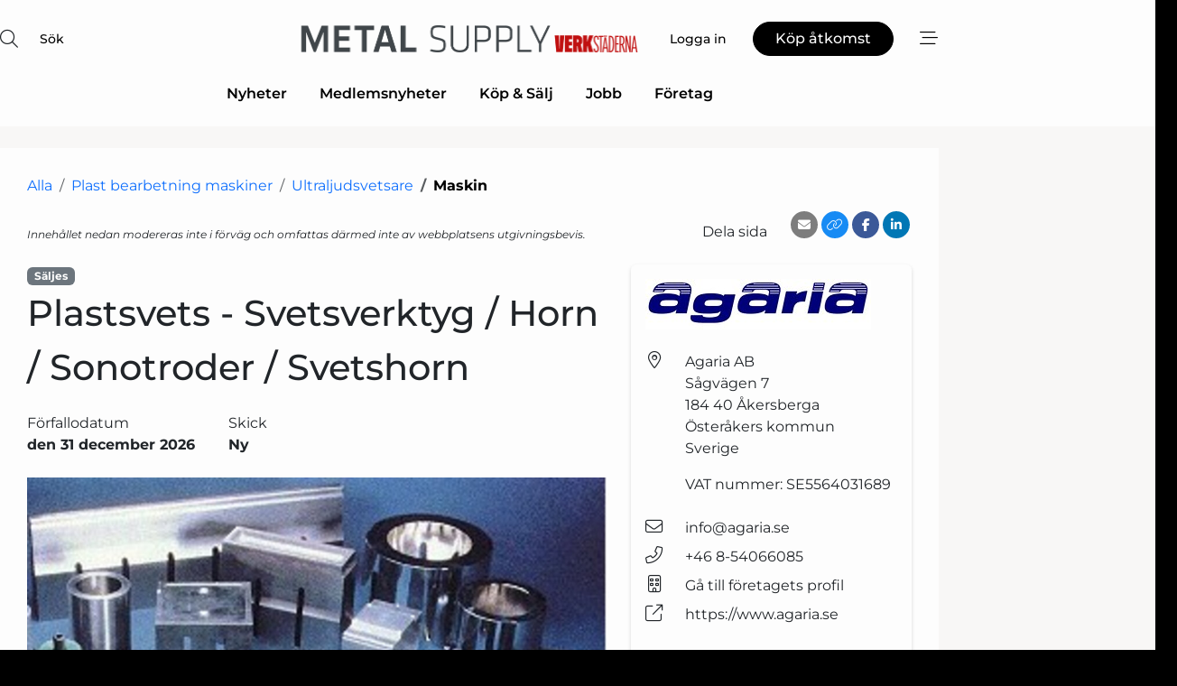

--- FILE ---
content_type: text/html; charset=utf-8
request_url: https://www.google.com/recaptcha/api2/anchor?ar=1&k=6LfYZQgTAAAAAGB8wOiuuG7WyX85mbCqNEyM5vM1&co=aHR0cHM6Ly93d3cubWV0YWwtc3VwcGx5LnNlOjQ0Mw..&hl=sv&v=PoyoqOPhxBO7pBk68S4YbpHZ&size=normal&anchor-ms=20000&execute-ms=30000&cb=whsw67tuju5f
body_size: 49441
content:
<!DOCTYPE HTML><html dir="ltr" lang="sv"><head><meta http-equiv="Content-Type" content="text/html; charset=UTF-8">
<meta http-equiv="X-UA-Compatible" content="IE=edge">
<title>reCAPTCHA</title>
<style type="text/css">
/* cyrillic-ext */
@font-face {
  font-family: 'Roboto';
  font-style: normal;
  font-weight: 400;
  font-stretch: 100%;
  src: url(//fonts.gstatic.com/s/roboto/v48/KFO7CnqEu92Fr1ME7kSn66aGLdTylUAMa3GUBHMdazTgWw.woff2) format('woff2');
  unicode-range: U+0460-052F, U+1C80-1C8A, U+20B4, U+2DE0-2DFF, U+A640-A69F, U+FE2E-FE2F;
}
/* cyrillic */
@font-face {
  font-family: 'Roboto';
  font-style: normal;
  font-weight: 400;
  font-stretch: 100%;
  src: url(//fonts.gstatic.com/s/roboto/v48/KFO7CnqEu92Fr1ME7kSn66aGLdTylUAMa3iUBHMdazTgWw.woff2) format('woff2');
  unicode-range: U+0301, U+0400-045F, U+0490-0491, U+04B0-04B1, U+2116;
}
/* greek-ext */
@font-face {
  font-family: 'Roboto';
  font-style: normal;
  font-weight: 400;
  font-stretch: 100%;
  src: url(//fonts.gstatic.com/s/roboto/v48/KFO7CnqEu92Fr1ME7kSn66aGLdTylUAMa3CUBHMdazTgWw.woff2) format('woff2');
  unicode-range: U+1F00-1FFF;
}
/* greek */
@font-face {
  font-family: 'Roboto';
  font-style: normal;
  font-weight: 400;
  font-stretch: 100%;
  src: url(//fonts.gstatic.com/s/roboto/v48/KFO7CnqEu92Fr1ME7kSn66aGLdTylUAMa3-UBHMdazTgWw.woff2) format('woff2');
  unicode-range: U+0370-0377, U+037A-037F, U+0384-038A, U+038C, U+038E-03A1, U+03A3-03FF;
}
/* math */
@font-face {
  font-family: 'Roboto';
  font-style: normal;
  font-weight: 400;
  font-stretch: 100%;
  src: url(//fonts.gstatic.com/s/roboto/v48/KFO7CnqEu92Fr1ME7kSn66aGLdTylUAMawCUBHMdazTgWw.woff2) format('woff2');
  unicode-range: U+0302-0303, U+0305, U+0307-0308, U+0310, U+0312, U+0315, U+031A, U+0326-0327, U+032C, U+032F-0330, U+0332-0333, U+0338, U+033A, U+0346, U+034D, U+0391-03A1, U+03A3-03A9, U+03B1-03C9, U+03D1, U+03D5-03D6, U+03F0-03F1, U+03F4-03F5, U+2016-2017, U+2034-2038, U+203C, U+2040, U+2043, U+2047, U+2050, U+2057, U+205F, U+2070-2071, U+2074-208E, U+2090-209C, U+20D0-20DC, U+20E1, U+20E5-20EF, U+2100-2112, U+2114-2115, U+2117-2121, U+2123-214F, U+2190, U+2192, U+2194-21AE, U+21B0-21E5, U+21F1-21F2, U+21F4-2211, U+2213-2214, U+2216-22FF, U+2308-230B, U+2310, U+2319, U+231C-2321, U+2336-237A, U+237C, U+2395, U+239B-23B7, U+23D0, U+23DC-23E1, U+2474-2475, U+25AF, U+25B3, U+25B7, U+25BD, U+25C1, U+25CA, U+25CC, U+25FB, U+266D-266F, U+27C0-27FF, U+2900-2AFF, U+2B0E-2B11, U+2B30-2B4C, U+2BFE, U+3030, U+FF5B, U+FF5D, U+1D400-1D7FF, U+1EE00-1EEFF;
}
/* symbols */
@font-face {
  font-family: 'Roboto';
  font-style: normal;
  font-weight: 400;
  font-stretch: 100%;
  src: url(//fonts.gstatic.com/s/roboto/v48/KFO7CnqEu92Fr1ME7kSn66aGLdTylUAMaxKUBHMdazTgWw.woff2) format('woff2');
  unicode-range: U+0001-000C, U+000E-001F, U+007F-009F, U+20DD-20E0, U+20E2-20E4, U+2150-218F, U+2190, U+2192, U+2194-2199, U+21AF, U+21E6-21F0, U+21F3, U+2218-2219, U+2299, U+22C4-22C6, U+2300-243F, U+2440-244A, U+2460-24FF, U+25A0-27BF, U+2800-28FF, U+2921-2922, U+2981, U+29BF, U+29EB, U+2B00-2BFF, U+4DC0-4DFF, U+FFF9-FFFB, U+10140-1018E, U+10190-1019C, U+101A0, U+101D0-101FD, U+102E0-102FB, U+10E60-10E7E, U+1D2C0-1D2D3, U+1D2E0-1D37F, U+1F000-1F0FF, U+1F100-1F1AD, U+1F1E6-1F1FF, U+1F30D-1F30F, U+1F315, U+1F31C, U+1F31E, U+1F320-1F32C, U+1F336, U+1F378, U+1F37D, U+1F382, U+1F393-1F39F, U+1F3A7-1F3A8, U+1F3AC-1F3AF, U+1F3C2, U+1F3C4-1F3C6, U+1F3CA-1F3CE, U+1F3D4-1F3E0, U+1F3ED, U+1F3F1-1F3F3, U+1F3F5-1F3F7, U+1F408, U+1F415, U+1F41F, U+1F426, U+1F43F, U+1F441-1F442, U+1F444, U+1F446-1F449, U+1F44C-1F44E, U+1F453, U+1F46A, U+1F47D, U+1F4A3, U+1F4B0, U+1F4B3, U+1F4B9, U+1F4BB, U+1F4BF, U+1F4C8-1F4CB, U+1F4D6, U+1F4DA, U+1F4DF, U+1F4E3-1F4E6, U+1F4EA-1F4ED, U+1F4F7, U+1F4F9-1F4FB, U+1F4FD-1F4FE, U+1F503, U+1F507-1F50B, U+1F50D, U+1F512-1F513, U+1F53E-1F54A, U+1F54F-1F5FA, U+1F610, U+1F650-1F67F, U+1F687, U+1F68D, U+1F691, U+1F694, U+1F698, U+1F6AD, U+1F6B2, U+1F6B9-1F6BA, U+1F6BC, U+1F6C6-1F6CF, U+1F6D3-1F6D7, U+1F6E0-1F6EA, U+1F6F0-1F6F3, U+1F6F7-1F6FC, U+1F700-1F7FF, U+1F800-1F80B, U+1F810-1F847, U+1F850-1F859, U+1F860-1F887, U+1F890-1F8AD, U+1F8B0-1F8BB, U+1F8C0-1F8C1, U+1F900-1F90B, U+1F93B, U+1F946, U+1F984, U+1F996, U+1F9E9, U+1FA00-1FA6F, U+1FA70-1FA7C, U+1FA80-1FA89, U+1FA8F-1FAC6, U+1FACE-1FADC, U+1FADF-1FAE9, U+1FAF0-1FAF8, U+1FB00-1FBFF;
}
/* vietnamese */
@font-face {
  font-family: 'Roboto';
  font-style: normal;
  font-weight: 400;
  font-stretch: 100%;
  src: url(//fonts.gstatic.com/s/roboto/v48/KFO7CnqEu92Fr1ME7kSn66aGLdTylUAMa3OUBHMdazTgWw.woff2) format('woff2');
  unicode-range: U+0102-0103, U+0110-0111, U+0128-0129, U+0168-0169, U+01A0-01A1, U+01AF-01B0, U+0300-0301, U+0303-0304, U+0308-0309, U+0323, U+0329, U+1EA0-1EF9, U+20AB;
}
/* latin-ext */
@font-face {
  font-family: 'Roboto';
  font-style: normal;
  font-weight: 400;
  font-stretch: 100%;
  src: url(//fonts.gstatic.com/s/roboto/v48/KFO7CnqEu92Fr1ME7kSn66aGLdTylUAMa3KUBHMdazTgWw.woff2) format('woff2');
  unicode-range: U+0100-02BA, U+02BD-02C5, U+02C7-02CC, U+02CE-02D7, U+02DD-02FF, U+0304, U+0308, U+0329, U+1D00-1DBF, U+1E00-1E9F, U+1EF2-1EFF, U+2020, U+20A0-20AB, U+20AD-20C0, U+2113, U+2C60-2C7F, U+A720-A7FF;
}
/* latin */
@font-face {
  font-family: 'Roboto';
  font-style: normal;
  font-weight: 400;
  font-stretch: 100%;
  src: url(//fonts.gstatic.com/s/roboto/v48/KFO7CnqEu92Fr1ME7kSn66aGLdTylUAMa3yUBHMdazQ.woff2) format('woff2');
  unicode-range: U+0000-00FF, U+0131, U+0152-0153, U+02BB-02BC, U+02C6, U+02DA, U+02DC, U+0304, U+0308, U+0329, U+2000-206F, U+20AC, U+2122, U+2191, U+2193, U+2212, U+2215, U+FEFF, U+FFFD;
}
/* cyrillic-ext */
@font-face {
  font-family: 'Roboto';
  font-style: normal;
  font-weight: 500;
  font-stretch: 100%;
  src: url(//fonts.gstatic.com/s/roboto/v48/KFO7CnqEu92Fr1ME7kSn66aGLdTylUAMa3GUBHMdazTgWw.woff2) format('woff2');
  unicode-range: U+0460-052F, U+1C80-1C8A, U+20B4, U+2DE0-2DFF, U+A640-A69F, U+FE2E-FE2F;
}
/* cyrillic */
@font-face {
  font-family: 'Roboto';
  font-style: normal;
  font-weight: 500;
  font-stretch: 100%;
  src: url(//fonts.gstatic.com/s/roboto/v48/KFO7CnqEu92Fr1ME7kSn66aGLdTylUAMa3iUBHMdazTgWw.woff2) format('woff2');
  unicode-range: U+0301, U+0400-045F, U+0490-0491, U+04B0-04B1, U+2116;
}
/* greek-ext */
@font-face {
  font-family: 'Roboto';
  font-style: normal;
  font-weight: 500;
  font-stretch: 100%;
  src: url(//fonts.gstatic.com/s/roboto/v48/KFO7CnqEu92Fr1ME7kSn66aGLdTylUAMa3CUBHMdazTgWw.woff2) format('woff2');
  unicode-range: U+1F00-1FFF;
}
/* greek */
@font-face {
  font-family: 'Roboto';
  font-style: normal;
  font-weight: 500;
  font-stretch: 100%;
  src: url(//fonts.gstatic.com/s/roboto/v48/KFO7CnqEu92Fr1ME7kSn66aGLdTylUAMa3-UBHMdazTgWw.woff2) format('woff2');
  unicode-range: U+0370-0377, U+037A-037F, U+0384-038A, U+038C, U+038E-03A1, U+03A3-03FF;
}
/* math */
@font-face {
  font-family: 'Roboto';
  font-style: normal;
  font-weight: 500;
  font-stretch: 100%;
  src: url(//fonts.gstatic.com/s/roboto/v48/KFO7CnqEu92Fr1ME7kSn66aGLdTylUAMawCUBHMdazTgWw.woff2) format('woff2');
  unicode-range: U+0302-0303, U+0305, U+0307-0308, U+0310, U+0312, U+0315, U+031A, U+0326-0327, U+032C, U+032F-0330, U+0332-0333, U+0338, U+033A, U+0346, U+034D, U+0391-03A1, U+03A3-03A9, U+03B1-03C9, U+03D1, U+03D5-03D6, U+03F0-03F1, U+03F4-03F5, U+2016-2017, U+2034-2038, U+203C, U+2040, U+2043, U+2047, U+2050, U+2057, U+205F, U+2070-2071, U+2074-208E, U+2090-209C, U+20D0-20DC, U+20E1, U+20E5-20EF, U+2100-2112, U+2114-2115, U+2117-2121, U+2123-214F, U+2190, U+2192, U+2194-21AE, U+21B0-21E5, U+21F1-21F2, U+21F4-2211, U+2213-2214, U+2216-22FF, U+2308-230B, U+2310, U+2319, U+231C-2321, U+2336-237A, U+237C, U+2395, U+239B-23B7, U+23D0, U+23DC-23E1, U+2474-2475, U+25AF, U+25B3, U+25B7, U+25BD, U+25C1, U+25CA, U+25CC, U+25FB, U+266D-266F, U+27C0-27FF, U+2900-2AFF, U+2B0E-2B11, U+2B30-2B4C, U+2BFE, U+3030, U+FF5B, U+FF5D, U+1D400-1D7FF, U+1EE00-1EEFF;
}
/* symbols */
@font-face {
  font-family: 'Roboto';
  font-style: normal;
  font-weight: 500;
  font-stretch: 100%;
  src: url(//fonts.gstatic.com/s/roboto/v48/KFO7CnqEu92Fr1ME7kSn66aGLdTylUAMaxKUBHMdazTgWw.woff2) format('woff2');
  unicode-range: U+0001-000C, U+000E-001F, U+007F-009F, U+20DD-20E0, U+20E2-20E4, U+2150-218F, U+2190, U+2192, U+2194-2199, U+21AF, U+21E6-21F0, U+21F3, U+2218-2219, U+2299, U+22C4-22C6, U+2300-243F, U+2440-244A, U+2460-24FF, U+25A0-27BF, U+2800-28FF, U+2921-2922, U+2981, U+29BF, U+29EB, U+2B00-2BFF, U+4DC0-4DFF, U+FFF9-FFFB, U+10140-1018E, U+10190-1019C, U+101A0, U+101D0-101FD, U+102E0-102FB, U+10E60-10E7E, U+1D2C0-1D2D3, U+1D2E0-1D37F, U+1F000-1F0FF, U+1F100-1F1AD, U+1F1E6-1F1FF, U+1F30D-1F30F, U+1F315, U+1F31C, U+1F31E, U+1F320-1F32C, U+1F336, U+1F378, U+1F37D, U+1F382, U+1F393-1F39F, U+1F3A7-1F3A8, U+1F3AC-1F3AF, U+1F3C2, U+1F3C4-1F3C6, U+1F3CA-1F3CE, U+1F3D4-1F3E0, U+1F3ED, U+1F3F1-1F3F3, U+1F3F5-1F3F7, U+1F408, U+1F415, U+1F41F, U+1F426, U+1F43F, U+1F441-1F442, U+1F444, U+1F446-1F449, U+1F44C-1F44E, U+1F453, U+1F46A, U+1F47D, U+1F4A3, U+1F4B0, U+1F4B3, U+1F4B9, U+1F4BB, U+1F4BF, U+1F4C8-1F4CB, U+1F4D6, U+1F4DA, U+1F4DF, U+1F4E3-1F4E6, U+1F4EA-1F4ED, U+1F4F7, U+1F4F9-1F4FB, U+1F4FD-1F4FE, U+1F503, U+1F507-1F50B, U+1F50D, U+1F512-1F513, U+1F53E-1F54A, U+1F54F-1F5FA, U+1F610, U+1F650-1F67F, U+1F687, U+1F68D, U+1F691, U+1F694, U+1F698, U+1F6AD, U+1F6B2, U+1F6B9-1F6BA, U+1F6BC, U+1F6C6-1F6CF, U+1F6D3-1F6D7, U+1F6E0-1F6EA, U+1F6F0-1F6F3, U+1F6F7-1F6FC, U+1F700-1F7FF, U+1F800-1F80B, U+1F810-1F847, U+1F850-1F859, U+1F860-1F887, U+1F890-1F8AD, U+1F8B0-1F8BB, U+1F8C0-1F8C1, U+1F900-1F90B, U+1F93B, U+1F946, U+1F984, U+1F996, U+1F9E9, U+1FA00-1FA6F, U+1FA70-1FA7C, U+1FA80-1FA89, U+1FA8F-1FAC6, U+1FACE-1FADC, U+1FADF-1FAE9, U+1FAF0-1FAF8, U+1FB00-1FBFF;
}
/* vietnamese */
@font-face {
  font-family: 'Roboto';
  font-style: normal;
  font-weight: 500;
  font-stretch: 100%;
  src: url(//fonts.gstatic.com/s/roboto/v48/KFO7CnqEu92Fr1ME7kSn66aGLdTylUAMa3OUBHMdazTgWw.woff2) format('woff2');
  unicode-range: U+0102-0103, U+0110-0111, U+0128-0129, U+0168-0169, U+01A0-01A1, U+01AF-01B0, U+0300-0301, U+0303-0304, U+0308-0309, U+0323, U+0329, U+1EA0-1EF9, U+20AB;
}
/* latin-ext */
@font-face {
  font-family: 'Roboto';
  font-style: normal;
  font-weight: 500;
  font-stretch: 100%;
  src: url(//fonts.gstatic.com/s/roboto/v48/KFO7CnqEu92Fr1ME7kSn66aGLdTylUAMa3KUBHMdazTgWw.woff2) format('woff2');
  unicode-range: U+0100-02BA, U+02BD-02C5, U+02C7-02CC, U+02CE-02D7, U+02DD-02FF, U+0304, U+0308, U+0329, U+1D00-1DBF, U+1E00-1E9F, U+1EF2-1EFF, U+2020, U+20A0-20AB, U+20AD-20C0, U+2113, U+2C60-2C7F, U+A720-A7FF;
}
/* latin */
@font-face {
  font-family: 'Roboto';
  font-style: normal;
  font-weight: 500;
  font-stretch: 100%;
  src: url(//fonts.gstatic.com/s/roboto/v48/KFO7CnqEu92Fr1ME7kSn66aGLdTylUAMa3yUBHMdazQ.woff2) format('woff2');
  unicode-range: U+0000-00FF, U+0131, U+0152-0153, U+02BB-02BC, U+02C6, U+02DA, U+02DC, U+0304, U+0308, U+0329, U+2000-206F, U+20AC, U+2122, U+2191, U+2193, U+2212, U+2215, U+FEFF, U+FFFD;
}
/* cyrillic-ext */
@font-face {
  font-family: 'Roboto';
  font-style: normal;
  font-weight: 900;
  font-stretch: 100%;
  src: url(//fonts.gstatic.com/s/roboto/v48/KFO7CnqEu92Fr1ME7kSn66aGLdTylUAMa3GUBHMdazTgWw.woff2) format('woff2');
  unicode-range: U+0460-052F, U+1C80-1C8A, U+20B4, U+2DE0-2DFF, U+A640-A69F, U+FE2E-FE2F;
}
/* cyrillic */
@font-face {
  font-family: 'Roboto';
  font-style: normal;
  font-weight: 900;
  font-stretch: 100%;
  src: url(//fonts.gstatic.com/s/roboto/v48/KFO7CnqEu92Fr1ME7kSn66aGLdTylUAMa3iUBHMdazTgWw.woff2) format('woff2');
  unicode-range: U+0301, U+0400-045F, U+0490-0491, U+04B0-04B1, U+2116;
}
/* greek-ext */
@font-face {
  font-family: 'Roboto';
  font-style: normal;
  font-weight: 900;
  font-stretch: 100%;
  src: url(//fonts.gstatic.com/s/roboto/v48/KFO7CnqEu92Fr1ME7kSn66aGLdTylUAMa3CUBHMdazTgWw.woff2) format('woff2');
  unicode-range: U+1F00-1FFF;
}
/* greek */
@font-face {
  font-family: 'Roboto';
  font-style: normal;
  font-weight: 900;
  font-stretch: 100%;
  src: url(//fonts.gstatic.com/s/roboto/v48/KFO7CnqEu92Fr1ME7kSn66aGLdTylUAMa3-UBHMdazTgWw.woff2) format('woff2');
  unicode-range: U+0370-0377, U+037A-037F, U+0384-038A, U+038C, U+038E-03A1, U+03A3-03FF;
}
/* math */
@font-face {
  font-family: 'Roboto';
  font-style: normal;
  font-weight: 900;
  font-stretch: 100%;
  src: url(//fonts.gstatic.com/s/roboto/v48/KFO7CnqEu92Fr1ME7kSn66aGLdTylUAMawCUBHMdazTgWw.woff2) format('woff2');
  unicode-range: U+0302-0303, U+0305, U+0307-0308, U+0310, U+0312, U+0315, U+031A, U+0326-0327, U+032C, U+032F-0330, U+0332-0333, U+0338, U+033A, U+0346, U+034D, U+0391-03A1, U+03A3-03A9, U+03B1-03C9, U+03D1, U+03D5-03D6, U+03F0-03F1, U+03F4-03F5, U+2016-2017, U+2034-2038, U+203C, U+2040, U+2043, U+2047, U+2050, U+2057, U+205F, U+2070-2071, U+2074-208E, U+2090-209C, U+20D0-20DC, U+20E1, U+20E5-20EF, U+2100-2112, U+2114-2115, U+2117-2121, U+2123-214F, U+2190, U+2192, U+2194-21AE, U+21B0-21E5, U+21F1-21F2, U+21F4-2211, U+2213-2214, U+2216-22FF, U+2308-230B, U+2310, U+2319, U+231C-2321, U+2336-237A, U+237C, U+2395, U+239B-23B7, U+23D0, U+23DC-23E1, U+2474-2475, U+25AF, U+25B3, U+25B7, U+25BD, U+25C1, U+25CA, U+25CC, U+25FB, U+266D-266F, U+27C0-27FF, U+2900-2AFF, U+2B0E-2B11, U+2B30-2B4C, U+2BFE, U+3030, U+FF5B, U+FF5D, U+1D400-1D7FF, U+1EE00-1EEFF;
}
/* symbols */
@font-face {
  font-family: 'Roboto';
  font-style: normal;
  font-weight: 900;
  font-stretch: 100%;
  src: url(//fonts.gstatic.com/s/roboto/v48/KFO7CnqEu92Fr1ME7kSn66aGLdTylUAMaxKUBHMdazTgWw.woff2) format('woff2');
  unicode-range: U+0001-000C, U+000E-001F, U+007F-009F, U+20DD-20E0, U+20E2-20E4, U+2150-218F, U+2190, U+2192, U+2194-2199, U+21AF, U+21E6-21F0, U+21F3, U+2218-2219, U+2299, U+22C4-22C6, U+2300-243F, U+2440-244A, U+2460-24FF, U+25A0-27BF, U+2800-28FF, U+2921-2922, U+2981, U+29BF, U+29EB, U+2B00-2BFF, U+4DC0-4DFF, U+FFF9-FFFB, U+10140-1018E, U+10190-1019C, U+101A0, U+101D0-101FD, U+102E0-102FB, U+10E60-10E7E, U+1D2C0-1D2D3, U+1D2E0-1D37F, U+1F000-1F0FF, U+1F100-1F1AD, U+1F1E6-1F1FF, U+1F30D-1F30F, U+1F315, U+1F31C, U+1F31E, U+1F320-1F32C, U+1F336, U+1F378, U+1F37D, U+1F382, U+1F393-1F39F, U+1F3A7-1F3A8, U+1F3AC-1F3AF, U+1F3C2, U+1F3C4-1F3C6, U+1F3CA-1F3CE, U+1F3D4-1F3E0, U+1F3ED, U+1F3F1-1F3F3, U+1F3F5-1F3F7, U+1F408, U+1F415, U+1F41F, U+1F426, U+1F43F, U+1F441-1F442, U+1F444, U+1F446-1F449, U+1F44C-1F44E, U+1F453, U+1F46A, U+1F47D, U+1F4A3, U+1F4B0, U+1F4B3, U+1F4B9, U+1F4BB, U+1F4BF, U+1F4C8-1F4CB, U+1F4D6, U+1F4DA, U+1F4DF, U+1F4E3-1F4E6, U+1F4EA-1F4ED, U+1F4F7, U+1F4F9-1F4FB, U+1F4FD-1F4FE, U+1F503, U+1F507-1F50B, U+1F50D, U+1F512-1F513, U+1F53E-1F54A, U+1F54F-1F5FA, U+1F610, U+1F650-1F67F, U+1F687, U+1F68D, U+1F691, U+1F694, U+1F698, U+1F6AD, U+1F6B2, U+1F6B9-1F6BA, U+1F6BC, U+1F6C6-1F6CF, U+1F6D3-1F6D7, U+1F6E0-1F6EA, U+1F6F0-1F6F3, U+1F6F7-1F6FC, U+1F700-1F7FF, U+1F800-1F80B, U+1F810-1F847, U+1F850-1F859, U+1F860-1F887, U+1F890-1F8AD, U+1F8B0-1F8BB, U+1F8C0-1F8C1, U+1F900-1F90B, U+1F93B, U+1F946, U+1F984, U+1F996, U+1F9E9, U+1FA00-1FA6F, U+1FA70-1FA7C, U+1FA80-1FA89, U+1FA8F-1FAC6, U+1FACE-1FADC, U+1FADF-1FAE9, U+1FAF0-1FAF8, U+1FB00-1FBFF;
}
/* vietnamese */
@font-face {
  font-family: 'Roboto';
  font-style: normal;
  font-weight: 900;
  font-stretch: 100%;
  src: url(//fonts.gstatic.com/s/roboto/v48/KFO7CnqEu92Fr1ME7kSn66aGLdTylUAMa3OUBHMdazTgWw.woff2) format('woff2');
  unicode-range: U+0102-0103, U+0110-0111, U+0128-0129, U+0168-0169, U+01A0-01A1, U+01AF-01B0, U+0300-0301, U+0303-0304, U+0308-0309, U+0323, U+0329, U+1EA0-1EF9, U+20AB;
}
/* latin-ext */
@font-face {
  font-family: 'Roboto';
  font-style: normal;
  font-weight: 900;
  font-stretch: 100%;
  src: url(//fonts.gstatic.com/s/roboto/v48/KFO7CnqEu92Fr1ME7kSn66aGLdTylUAMa3KUBHMdazTgWw.woff2) format('woff2');
  unicode-range: U+0100-02BA, U+02BD-02C5, U+02C7-02CC, U+02CE-02D7, U+02DD-02FF, U+0304, U+0308, U+0329, U+1D00-1DBF, U+1E00-1E9F, U+1EF2-1EFF, U+2020, U+20A0-20AB, U+20AD-20C0, U+2113, U+2C60-2C7F, U+A720-A7FF;
}
/* latin */
@font-face {
  font-family: 'Roboto';
  font-style: normal;
  font-weight: 900;
  font-stretch: 100%;
  src: url(//fonts.gstatic.com/s/roboto/v48/KFO7CnqEu92Fr1ME7kSn66aGLdTylUAMa3yUBHMdazQ.woff2) format('woff2');
  unicode-range: U+0000-00FF, U+0131, U+0152-0153, U+02BB-02BC, U+02C6, U+02DA, U+02DC, U+0304, U+0308, U+0329, U+2000-206F, U+20AC, U+2122, U+2191, U+2193, U+2212, U+2215, U+FEFF, U+FFFD;
}

</style>
<link rel="stylesheet" type="text/css" href="https://www.gstatic.com/recaptcha/releases/PoyoqOPhxBO7pBk68S4YbpHZ/styles__ltr.css">
<script nonce="0vZlIE8A3mdJQxWi0j-yGA" type="text/javascript">window['__recaptcha_api'] = 'https://www.google.com/recaptcha/api2/';</script>
<script type="text/javascript" src="https://www.gstatic.com/recaptcha/releases/PoyoqOPhxBO7pBk68S4YbpHZ/recaptcha__sv.js" nonce="0vZlIE8A3mdJQxWi0j-yGA">
      
    </script></head>
<body><div id="rc-anchor-alert" class="rc-anchor-alert"></div>
<input type="hidden" id="recaptcha-token" value="[base64]">
<script type="text/javascript" nonce="0vZlIE8A3mdJQxWi0j-yGA">
      recaptcha.anchor.Main.init("[\x22ainput\x22,[\x22bgdata\x22,\x22\x22,\[base64]/[base64]/[base64]/ZyhXLGgpOnEoW04sMjEsbF0sVywwKSxoKSxmYWxzZSxmYWxzZSl9Y2F0Y2goayl7RygzNTgsVyk/[base64]/[base64]/[base64]/[base64]/[base64]/[base64]/[base64]/bmV3IEJbT10oRFswXSk6dz09Mj9uZXcgQltPXShEWzBdLERbMV0pOnc9PTM/bmV3IEJbT10oRFswXSxEWzFdLERbMl0pOnc9PTQ/[base64]/[base64]/[base64]/[base64]/[base64]\\u003d\x22,\[base64]\\u003d\x22,\x22IU3ChMKSOhJCLBvCg2LDkMKLw4rCvMOow4DCicOwZMKjwoHDphTDvR7Dm2IQwoDDscKtYMKREcKeEWkdwrM4wqo6eBrDggl4w4rCmjfCl3FmwobDjSLDp0ZUw6vDmGUOw707w67DrCnCoiQ/w6fCiHpjG0ptcWPDiCErHMOOTFXChcOwW8Ocwr5EDcK9wrXCtMOAw6TCqy/CnngVLCIaJ00/w6jDkhFbWCjCgWhUwozCuMOiw6ZNOcO/[base64]/DrAjDkkvCk8OMwr9KEQ7CqmM+wpxaw79Aw5tcJMO3Dx1aw5nCqMKQw63CjyLCkgjCjnfClW7CihphV8OyE0dCFsKCwr7DgQorw7PCqjDDq8KXJsKZL0XDmcKKw4jCpyvDshg+w5zCsRMRQ3p3wr9YHcOzBsK3w5bCpn7CjVnCpcKNWMKCBRpebRwWw6/DhsKLw7LCrWBAWwTDsCI4AsOjTgF7QwnDl0zDhRoSwqYBwrAxaMKIwpJ1w4UOwrN+eMO5U3E9Fw/CoVzCnw8tVxkTQxLDqcKOw4k7w7PDicOQw5tMwrnCqsKZCQFmwqzCgiDCtXxLW8OJcsK6wrDCmsKAwqbCoMOjXXfDhsOjb1DDnCFSWlJwwqdQwqAkw6fCosKewrXCscKswrEfTj/DiVkHw6XCksKjeRpow5lVw51nw6bCmsKsw4DDrcO+XTRXwrwOwrVcaSjCp8K/w6YUwrZ4wr9ZQQLDoMKSPjcoBSHCqMKXGMOMwrDDgMO7YMKmw4IqOMK+wqwpwq3CscK4anNfwq0Pw6VmwrErw6XDpsKQccKCwpBycDTCpGM8w44LfSAUwq0jw4bDqsO5wrbDq8K0w7wHwpZdDFHDrsK2wpfDuFvCisOjYsK8w7XChcKnb8K9CsOkairDocK/Rl7Dh8KhGcObdmvCjMOAd8OMw5t/QcKNw4TCg217woQ6fjstwrTDsG3Dm8O9wq3DiMKrOx9/w4TDvMObwpnCnnvCpCFVwo9tRcOCRsOMwofCqcK+wqTChmjCgMO+f8KHHcKWwq7DuF9aYXVlRcKGesKGHcKhwpnCksONw4E9w5pww6PCnCMfwpvChVXDlXXCu2rCpmovw73DnsKCGMKKwplhUyM7wpXCscO6M13CrG5VwoMjw4NhPMK8UFIgR8KkKm/DtBplwr4Gwp3DuMO5TcKxJsO0woVdw6vCoMKZYcK2XMKmSMO+H2wfwrHCnsKqKgPCkm/DhsKdcnY7WgwHDSXCisOVKcOFw6R/OMKVw4ZqPXrCkA3Co2rCsSbClMK2QkfDo8OyKcK3w5cSc8KGGD/CncKmFHwcdMKsBx5Yw5A3VsK7RwfDv8OYwo/CqDtFVsKtbRdswoJLw5rChMO0IcKKe8KMw4V0wpzDqsKrwrvDhUMwKcONwo54wpLDkVkPw63DsjPCnsKawptgw5XDrT/Dhw1Xw4ZYZcKFw4vCpVPDucK1wrLDmcO3w5cTE8OCwo89OcKTaMKFcMOXwr3DqyROw75VNkIjFVUPUAXDq8KJGVfDh8OcXMOFw4TDkALDnsK9WgAkJMO/R2Eue8O/[base64]/CgGkrdMKPN8KfwrnDrBPDmS3CgwoBTcK1woVtVQ7Di8Ojw4HComzDhsKNwpTDtVcuXQDDm0HDvsOtwpApw7/CkXUywrrDqBV6w4DDp3ttNcKGdsO4OcKEwr8Iw5XCusKJb37Dox3CjhLClR3CrkrDkjrDphHCnMK6Q8KKBsOCQ8KiUnLDj09mwrDCnjYrO00sGALDgz3Crx/[base64]/CqGAvO8KAw4gfwp/CqwVdwpnDjhPCi8OcwqzDqcOhw4PCnsKewq5ybsKODQvCqsOEM8KnW8Kpwpg/w6LDtVwEwq7Dtlt+w6XDiltBUiXDvnLCh8KqwonDqsOzw7ZgHANBw4fCmsKRXMK3w4lCwpTCkMOjw5XDosKFDsOUw5jCl0k5w58uTi0Uw4AUd8O/cwF/[base64]/[base64]/w7tmKcOuX8Oiwqk5wpvClwTDt8OWw6bDr8KswroQesK1w40rS8OwwpTDtMKhwpx7TMKzw7N/[base64]/[base64]/w41lw7DDtsO1w6zDrMOCbAjDg8K7BsOTKMKNIXzDnSnDosOJwoDCq8O5w6o/woLDusKHwrrCj8KlQiU1NcKSw5lBw67CgX5jQWTDsFUCdsOuwoLDlMOmw5ErdMKHJMKYSMK7w6fDsThXB8Okw6fDil/[base64]/wo7DvMOJwrRZFsOHw45cYsOmw6gbw4lRDTA/w4vDlMOtwqrDp8KFfcOww5EqwojDpsOpwqhiwoEDwrPDq1cKQBjDgMK/[base64]/Dh8KSUR3CuC1lw53Djx7DniwKOmHCj0gNNRgcO8Knw6jDnj/[base64]/DucKbw4YPw73DhcOXTjQXS8Kmw7bCkFfDiDbCjkPCh8K2PDBfJ0JEYHVew7Ahw4ZRwq3CicK9wqFRw7DDrlzChUHDuxsMJcKRTzx/[base64]/DoMKOXm7DiUNCw6QhLXQxw6pew6DDncKIL8Kkcgx0Y8KdwrBHflVaBlLDscOewpIgwpXDvlvDh1BDLkl6wqsbwqXDgsOcw5oowqnCsknCpsOpc8K4w7/CksOSAybDpSLCv8OZwpAAMVA3w5x9wrlhw5HDjGHDixJ0esKBW31bwq/[base64]/[base64]/w6vCiMKLw64RO8OMHsOpAMOuTEtYY8OAw5nCrVc4JMOrEXsodCrClyzDm8KqFntBw4jDjl1KwpxINjfDvQhmwr3DugHCrXgTeQRiw6PCvF9Wa8OYwpsAwrTDiSIPw6PCqgJaesOIUcK/P8OpLMO3clvCqAF6w5bCvxTDoDF3Z8KNw5AVwrjCp8OIV8O+LlDDnsOsZsKgXsKIw7vCt8KxFRB9UcOBw4zCpmbCtFAKwpAfF8K7wo7ClMO0QBRbVcKGw67DqENPbMK/w4HDvX/DvcOkw4oifXtawp7DsnDCtMO9wqQVwpPCv8KewobDlQJ2cWrCkMK/OcKdwpTChsKywqs6w7LCi8KrdVbDucKydDDCucKXMAHClQbCp8O6ImvDrBvDk8OTw5tzOsOXXMKhd8KvRzTDkMORVcOCMcO3YcKXwqrDlsOndi90w6PCv8KfFFTCisOoHMK4AcOqwqogwqdyccKGw7fCssKze8O5BHDCmBzCp8Kwwq0qwqkBw5xbw4/Cpm7Cq2jCghvCoz7DmMKPVsOZwqHCocOVwp3Dg8OTw57CjE0CAcO4YHzDoD9qw4PCvnIKw5lYAQvCsjvCpinCvMOHZ8KfEMKbU8KnY0VcXUAfwrJuMMKOw6TCpyAfw5QEwpDDv8KYf8Ofw7IHw6nCmT3DhCERKzzDgVfCiTYnw6tGw6dYRkvCjMO/wpLCrMKPw4sTw5DDlcOewrVWwo5fVMK6C8KhHMKnMsKtw6jDvcODwojDq8KXGxofJSpiwpzDt8KkEGTChE9/AcOXOsO6wqDCnMKjB8OPSsKTw5XDt8OUwovCjMOTejoMw5VAwrdAMMOOQcK/esKMwpgbLMKJA2HCmn/[base64]/Dn8OfXcOWwp0Ow4DCsHDDlsOcdMO0YMK4SQjDh1tsw6gTdMOZwrDDqFJFwr46R8O6LR/[base64]/CjMOOGCnDhGXCvyrDtALDhMOSw4oXwqvDlFx0Fj98w6/[base64]/Dn2/DhsKhw7jCgjrDqsKpwqTCgsODwodGw5nDqxFvSk1Xw7ptecKuacKEM8OOwrV4USnCvifDtRHDg8K9K1vDicK8wo3CgRg1w7jCm8OBHg7CunZPYMKVdgbDnUZIR1daM8ONCm0Cb1XDp0jDtUnDkcKXw4PCpsKlQ8OcPSjDtsKtehV0OsK/wosqJifCqkkdPMOhw5vChMOnOMOzwoTCgCHDisOyw4Y6wrHDixLDgMO2w4wcwpUMwobDhsK9PsOUw6R7wrTCjX/Cs0E9w4XCgAjCgAbCvcOEHsO0McO1Hmg5wpFyw5lwwrTDnw9cNSkmwrU1NcK3Ij9awqDCvkIzEizCl8OpbMO2wrZsw7bCncK1RMOew4/CrMKiYgnDgsK9YMOzwqTDgXJRw40Yw7vDhsKITQgnwobDnzsqwp/DqV/CgX4JFW/CqsKyw77DrCxPw6nChcOKCGAYw7XCtHJ2woLCmUVbw6bCgcKDM8K8w6tCw4syRMO7JBzDtcKjXsOpSS3Do2RlDnFVDH7DmkROF2zCqsOhCkt7w7oQwrwFLXoeJcOpwpjCiE7CncO/R1rCg8KANH9SwpYVwrVuV8OrZsO7wr9Cwp3CncOPwoUkwrpAw6wtOQHCsFfCmsKjeVR/wqPDsyvCrMKaw48ZFMOowpfCrnMTJ8KSAw3Ds8OEbsOQw74/[base64]/Dl2TCoBbDv8KWw4/DgwdqAFTCkFYNw6TCp8KSW0xcN3TDijAZf8KLwprCgxnDtA/Cl8O1w67DuC7DiWPCscOAwrvDlcKeY8OGwqNxD2sxXXPCkFHCumoCwpPDpMOKazQ5DcOrwpTCuFrCtCViwqjDh1xzbMKEDFfChR7DisKSMsKHPjbDmcO5LcKxPsOjw7DDojgQFzrDm1sbwph+wonDgcKCYcKtN8KebMOJw5DCisKHwrF/w60Jw5PCum/[base64]/Co1gIw4nCiyrDn8KiMsO4cMKAwoXDlBzCgsO9LsObflMQw67Dk1jCgsKswr/[base64]/[base64]/Dg1LCu8OadwJFw5lYX8OIKcKbw6ggfsKGwpkvw5NlW0Yqw58sw5I7cMOXJWbCvxHCriBZw4zDuMKDwpHCoMKdw5PDtCnCtGHDhcKhMMKTw6PCusKkG8Kiw47CqgtdwokINMKyw7AOwrNNwrzCq8KhNsKXwr1ywrRbRzfDpcKpwqfDigAiwo7Dg8O/MsO6woghwqnChHfDlcKMw7/CrMKXDRDDimLDsMOUw7gmwoLDrcK7woZsw5guSFXCuVjCtH/CncOMfsKNw7suIxHDhcOJwqhxBgnDqMKkw5zDhQLCu8Okw4TDjsO3bGYxdMKzFCjCncKaw7gTGsOrw4htwp0cw6PDrMOYEmnClcKUQjQIdMONw7NSc1JyMQfCiVHDuEULwohUwpV1JyQiC8Oqwo5FFyjClDbDq3Mww7JRRBfCssOsJn3Cv8K7Zn/Dq8KkwpdhIFxLNDEkAR3CicOkw7nDp3fCssOWQ8OOwqwgwp8NUsOJwotlwpHCnsObBsKuw5B9wpdPYMK/[base64]/wrrDtFYOwol0WMOpw47Di8K7IsKzwrTCgcKsw6JFw6J8TsKmwrrDgMKuMitCRcOQQMOHEcO9wpUycSlHwrEWw4wvbAAtMzbDnl57S8KnbnUvUWgNw7VhDsK5w47DhsOAAF0kwo5TdcK/PMKDw6wBSALChzA1V8KNVgvDqMOMT8OFwqFbBcKWw5DDgiMQw6lYw79jbsKGHA7CnsOhIMKjwrHDlsO/wqggZVDCnkvDqw0AwrQ2w5bDlsKJXkXDvcOJMWbDn8OfXMKHWTvDjQxpw5BBwrTCji8NLsOWLEYYwr8NZsKowoLDlAfCvmXDszzCpsOIwo7DgcK1A8OEV2NGw59CVGdJacO/T3vCocK9CMKBw5IxIDzDtREbQHjDvcKTw7MGZMKJSzN9wr8owpUuwoxmw5TCvV3Cl8KLfjQQaMKPesOXdcK4RU9LwoDDnVpfwoo9GzrCjcOpw6YJZWssw5EuwpjDkcO1fsKLXykeciDCv8K9dcKmasOpU189N3bDtMKlY8Onw7fDkA/DsCBEIlHCrScPXC9tw4fDmWTDgxfDrXPCvMOOwq3DiMOCGsO2DcOGwqhbHFNQUcOFw6LCg8KKE8OfMW8nDcOzw4oaw5fCtyYdwqXDn8Ojw6cdwrF9woHDrgDDqWrDgm/CgMKXcMKOaDRPwqrDk2PDgiorVBjCmSzCrcK+woHDo8OGZGNswpnCmMK0bE3CnMORw5x9w6phWMKPFMOUAsKIwoVPT8Ojw5dlw57DnVxIAilsFMOGw59aHMO/aRw4HnAncsKvV8OZw6sswqAWwpF3I8O6B8KNOsOfY0/Cv3FYw4hDw6XCk8KeUg10d8Kkwo4tK1vDiy7CiyDDkxB5MGrCnHYsc8KSEsKrT3vCpcKkwoPCtlrDvsOLwqU4KS9dwo4rw7bCgzYSw6nDigEaXRvDj8KECARawoF5wpg5w5XColVWwobDq8KKAyQgGzB4w7o/wpbDowYwR8OqS3oow7rCu8OxV8OQNlHChcOIQsKwwoXDs8OIOipFdnk/w7TChUIwwqTCrMO7wqTCusOMPynDlH9cb3U9w6/[base64]/DvcKSw685w4RJwrZpbsOKWsOmw6XDlMOjw6EKD8Kiw5p2wpfCvsK0McOEwrNpwqUwV2BcAzoPwrPCksK0ScKsw6UMw7rDoMKlGsOMw5zCkDjCmjLDhBcgw5A3IsOpwo/[base64]/wr3DrwDCj8Oew7rCvHXDkC/DrUMPXsOqF2gDH03DrBhQcDQow6rCpsOcLC11axXCh8Oqwqd4KgIQCQfCmcOTwqHDtcK1w4DCjFLCpMOsw5zCm01dwr/DkcOiwqvCssKleEbDq8KEwqhUw6cOwrrDm8O0w597w5pDPB1kJcOvBSnDpyXCmcOhSMOnKsK/w5PDmsO/NMOWw5FMA8KuMV3CsA0ew6AdasONcsKqf0k6w6ooPMKoVUzDrsKWQzrDk8K5A8ORDHXDhn13GivCtQnCpmZkLsOzc0Viw5vDjSnCrcO8w744w5Q+woTCm8OJwptFYkTCv8KTw7PDpkXDscKAJ8Kpw43DkXjCskfDtMOsw5PDkRlMHcK/HyXCvkXDq8O3w5/CnhYTKlHDlWrCqsOhDsKfw4rDhwnDvFnCowBQw7DCu8KEWnPCpww0ZTPDv8OnSsKbA3bDoiTDtcKGXcKMKMOxw7rDi3Z5w6HDk8KxNgk0w4HDvRbDi2RSwqlqwqfDiXZ8HyLCog7CsCkYEyXDsiHDjmnCthHCnikTGxx/DhnDjgEVTH8ow6YVc8OtdgoMRUHCrltBwp4IW8OyUcKnRH4pNMOZwrDCqT0zcsKWD8Oma8OBwr0aw45rw7bCnlIAwp5/[base64]/DhcKEw5ZTDsKtBgklwp0lBsKXw5LDrDIBwo/DrkQrwq8awr7DlMKnwr/[base64]/w7hlw7LCl1nCoFgww6/DrHpZVsKbw67Cs2NUwp0NEMKWw59LBAJ1ZD9maMKgcy5tdsOVwqBXE19ow6lswoDDhsKnRMOUw4bDiCPDuMKQScK4w7UfcsOJw6J9wpFLWcOAaMO/bU3CpHTDth/ClcKzRMOOwqEcVMKtw7RaY8OQM8OZBynDuMO6LQbCgjHDj8KXbCjCuB03wqNfwp/DmcOwHSTCoMKawoF6wqXChG/Co2XCh8K4FlA7U8KTfcK4woXDjcKnZ8OARRtoGiQ6wrzCjWDCq8KhwpXCkcO/[base64]/DtBtlwrpaw6fCnMKVWcKXPsK+w5xCKF0owqTChMKYwqXCnMODw7d5AQJAXcODE8OLwq5Yfg18wqd2w5zDgMKAw74bwp3CrCdjwo3ChWMxw4jDpcOjF3bDjcOewr1Ww7XCuxzDk3LDk8KXwpIUw4zCtH7Dj8Ocw7wSW8OeaS/Dv8OOwoMZA8KEB8O7wqJ6w6x/[base64]/I8KXGcK0eUbCp8OLwqnDqj3DkcKZB0DDncO/wrtow5hNejNICwzDjMKkSMOsf3YOC8OHw7QUwojCowPCnFETw4DDoMOaJcOKEmDDhS9twpZxwpjDmcOLcGTCo3dTCsObwojDmsOqQMOWw4vCiU7CqTwMUsKGRz9qUcK+asK7w5Qjw7stwrvCvsKIw6XDnlAWw4HCunB7SsOAwooDDMOmHUI3BMOiw43DisK6w5/ClCHChsKSwoHCpG7DuQzCsxTClcKYfxbCvinDjATDmjE8wqt6w4s1wrXDkjtEw7vCt3EMw7PDnUjDkFLChkTCp8K5w54OwrvDtMKzFknCu0nDkAViInzDqMKbwpzCusOjSMOHw7Rkwr3DpRQ4w7/Ch3lAR8Kpw6DCmcK4NMKpwpphwqDDj8K7GsK2wpHCpBfCs8KMPHZsICdQw4LChTXCjcKAwr5Zw6XCqMKywqfCn8KUw5cldSwGw48qwpZIWzcKYcOxNnzDmUpcUMOfwo4vw4ZtwoLCkQDCuMKRFH/DvcKewp5Qw4E3HMOYwqbCoGRRDsKUwpRpR1XCiRZcw6/[base64]/wr4XUMKCT1bCl8Kiwo7CjQbDhMKIeMOnwpZzER0UUghcJRx6w6XDs8KcUAlNwrvDqW0lwoprYMKXw6rCuMKGw5XCgk42fAQvZRRsGHdPw5bDnSQSHcKgw7cww57Dpj1/UcOaKcKUA8Kawq3CvsOaWXgEDgnDn3wKN8OVDiPChz9Fwq3DqMOeQsKnw47Dt03CnMKbwrQIwopHVsKjw6HDksOdwrJUw7vDlcKkwonDmCHCuz7CqU/[base64]/[base64]/WMKrcRZ6LMOGw5jCq0vCl8Opwp8tSsK0B3UcUcOiwoHCtMOpSsODw7seMMONw48ZZUHDkW7DpcO/[base64]/Du8OywqHDscKeCMK8w4ApcsKrwqPDgjXCmcKrO8Klw6pxw4zDiT4eTxbCvcKaEBZMHMOOBA1MHgjDvwfDpcOUw6DDqAoxDRYfDA7DgMOrQcKoeRQ1wo4AM8O0w4FvCcK5JMOuwoBbK0VmworDvMOaWRXDusK9wo59w7DDvsOow5HCol/CpcO2wo5/H8O4ZkPCqMOCw6fDiQVzIMOww5h1wr/DnQYfw7jDpsKrw4DDkMKfw6sgw6nCosOawqlcCDVKLHNjZ1PCsytPDWsDIBsOwr9sw4dMb8Ovw6tfOAbDkMO1M8Kawokxw60Bw73Co8KdaQVULA7DuE0BwpzDsQcfw7XDt8O6YsKUDjTDmMOUaF/DknQKY0DDhMK1w4U/[base64]/DicKPMxUycsKDdR5BYcKrBC3DscKfw7E8w6vCmcK7w6Y6wpMiwq/[base64]/DsDTCl8OLKXBFw5zCoMODwr8/[base64]/CucK4TsKQK2PDl2DDsDsEL8KHXsKHETA2w4LDpixEW8K6w4lrwpx4wpZPwpI2w73Dv8OtRcKDd8OmRUIYwqxmw6kRw5jDs3FhN13DtRtFM01dw5V0MFcAwrZ/BS3DmsKGDy5qFUAWw5rCghJkV8KMw48Ww7DCmMOvSiNJw5LDkBJjw4gBGE3DhnpvNcOYw4Vpw6rCgsKWWsO8CDjDp24hw6nCs8KGMn5cw4PCjmcIw4/[base64]/w6zCt2vDkgojEcOlDEHCrEjDk3EhKsKcIh85w7EOOhJUOcO9wqXCo8O+XcKXw5PCrEo+w7cqw73Ct0rDgMOqwog2w5XDiBLDiTrDq0ZpYcOjIULCswnDkjLCqcOVw6Uuw6TCrsOzMgfDjGEfw6ROa8KFC1vDpC4/YFnDisK2c0pfwrtOw7tzw60two5yXMKOIcOFw6Y/wo0lB8KBcsOGw7M/wqTDvhBxwrlTwrXDt8K5w6TCnDNcw4zCqsOzAsOBw77DvMOPwrUJThxuX8KKacK8GxVRw5cDJ8OJw7LCrAkWXl/[base64]/w6sHw6lmwq9uwrXCncKlWGLDuD/CvMO6LsKTw6EMwrfCq8Oaw7XDvzXCm1jCmwAwNMOgwoI4woMIw6BdZMOwVsOmwp/DhMOMXBXCpwbDvsOPw5vChXDCh8K7woR+wotRwqY/wotrXsOfRFzCscOzehJ/AcKTw5N1anU/w5gNwozDrWBNbMOzwrcrw4ZQBsODWsKFwrXDt8K9QF3ChCHCu0bDv8K7cMKAwpJGCxnCrAHDvcOOwpbCtMOTw5DCsXHDssOHwoPDg8Ovwo3CtMO5QsKsf056GzPCrcKDw7zDsBJWbBNYK8KYIhQiwrrDmT/ChMKCwojDscK4w4rDoRzDjxIPw6PClhvDiUc6w5PCvcKfZcK1w7zDk8OQw607wqdVw4/Ct2kuwpRcw6R3WcKywr/DjcOMD8KrwrbCrz/[base64]/CusKEw4Raw5BQU8Ozw5/DvGcNwp/Dlm3DhS19EUETw6IgaMKkAMK4w5ZHw58pMsKzw5jCsGPCnBHCicO1w6bCl8K9aB7DqyfDtH9+wpJbw58HLVcuwq7DvMObBXp3fMK7w49yNU4Qwr1PTmzDrQVMRsOiw5Rywpl8esOpXMK/DQY3wofDgA1LWlQ9XMOmwroWT8K2wo3DpAUbwq/CqsObwo1Iw5ZDwrTCjsK2wrnCvMOGDFbDusOJw5ZMwpAEwrF/wrx/Z8KxcMKxw64xwpNBMCnCjTzDr8KDUMKjdk4Dw6sQYMKNDyPCqC5QXcOvPcO2XcKlbMKrwp/DuMOawrTCvsK4LMKOVsO0w7HDtFwkwpDCgC7DpcKNZXPCrmxaOMOeUsOqwqPChw1RfcKEc8KGw4dXc8KjZhItTTnCmgYPwoPDn8KLw4JZwqkHEVtnBR/CmG/DucK5w5Z4WGR/wpPDpRHDn3NMdgYJXsKswrFCV0xHHsOAwrTDoMOZTcK1w5ppEF5aIsOzw6EjLsK+w7DDlcKLLcOHFQNlwoPDiXPCksOFIRfCk8OacE1/w6TDsVHDpUnCqVdGwpNhwq4Iw6pDwpTCihjCoA/Diwp5w5U/w7kWw6HDjsKNwqLCs8OcBRPDicK0SSovw4xXwr5LwqNJw6clN3RXw63DicOJw6/CucKewoRFVnlzwqhzY1DClsOUwoTCgcKkwrwtw78YXFZnLgsjfUB1wp1IwpvCpcK0wpfCuibDtsK2w4vDt1BPw7Zyw6dew5PDriTDocKWw4rDrcOvw4TCkSE/QcKGesKCw5N5R8Klw7/Dt8OdOcO9ZMKQwrjDh1N4w7IWw5HDh8KPNMONPn7Cp8O1wrNJw7/DtMOiw5/DkUAxw5vDr8OTw5wEwqnCnk5Kwo4uAsOOw7vDtMKaIznDpMOvwotueMOwdcKjwprDhGzDnxszwo/Dlk57w7YnDsKFwq8pBsKxacKaJkhpw7R3SMOMDcKMBMKRW8K7dcKKQidRwo1RworCvMKbwrLDh8OgLcO8Y8KaHsKwwpvDjwkYMMO3YcKJDcO1w5FFwq3DrCTCpzV0w4BCSS/CnkBqSQnCpcOfw5dawoQGJsK9W8KUw47Cr8KYCU7CgMOoe8OwQiEVCsOUNht9H8OVwrIBw4TCmBfDmR3Dmg5sMX0NTcKSw5TDh8KiZkHDlMKPOMO/McOZwr7DvzQBbDJwwozDn8O5wq0Zw7bDtmTDqQjClFMCw7PChmHCiUfCg2kjwpYNek8DwqjDiATDvsO0w7bCpDDClMOFD8O2L8Klw4YEW0Mrwrp3wpZkFk/DgHPDlQ/DlzHCtAzChcK1KMOOw58DwrjDq23CksKXwrJ1wr7DgMOTP39JF8OUOsKOwpRcwpVMw544BFrDribDlsOIfCfCoMOkUERIw6R2dsKcw4YSw70+UEsQw4PDuRDDhjPDosKGKsOeGW7DozZ+eMKxw6HDmMO2wonChyhwFQHDpk7Cq8OMw5XCigvCsz/DisKoSDbCqkbCjkTCkxDDkEDDhMKowrQHZsKTVF/CiX9VLD3CucKCw69Uwox1c8OTw5F5woTCncKEw40ywobCkMKDw6jCrWnDnBU0wpbDiCvCgFsfSHp2cHMOwq5GXsOmwpF7w7tlwrjDhwfDoyoOKhFMw6nDiMOtEQ0Hwr7Dm8Kmwp/CvcOEPW/Cl8K7EBDChSjDnAXDrMOsw5rDrStaw6lgcA9rRMKAfk7CkGocYTfDmcK4wp7DuMKEUQDClsOHw7ojCMKxw5jDgcK5w4XCrcKHKcO3wotowrA2wqfClMO1wrjDgMK6w7DDkcORw4TDglxKEzTCt8O6fsKjDENhwqFswp/[base64]/[base64]/DjMKBQMO7w7zDisOERMOFb8OrVMKRw7PDiirDiB8aTgF5wr3CscKdE8Kkw7rDlMKhH0A/EwBuIsOiEE/[base64]/IEzDpF5kw7VKw6zDoF9Gw7QfZ2RCcW3DlSsJJ8KSMsKkwrMwEMOWw4HChcOXwqYIMxfDuMKkw5TDjMOrQsKmC1BnPnd9wpwGw6Mnw6dXwprCoTXCocK6w6IqwpdaDcOqNATCkj15wpzCucOWwpbCpD/Cm1o+ccKBf8KZPMOCZ8KHGFTCgQcaMjs2SDjDkBUEwovCk8Orc8Kyw48KIMOkeMK8K8K7clRwZx1YZhXDk1Q1wpJPw7zDjn98NcKVw7vDu8KfFcKXw5JKDREuMcO9wrvCrBfCqyzCkcK1bwlzw7lOwoBNKsKCWizDlcOgw6zCmnbCv1RZwpTDmF/DsTTCvxxOwrTDgcOfwqcbw5cYZMKIFlXCtcKEBcO8wpPDqUk7woHDo8KHKDBBB8ORBjsjTsOIdGDDr8KTw5nDqm5PMUpaw4TCgMOlw7xuwrHDm1fCryk+w5/CmhEKwphMTycBbULDicKbw4rCr8O0w5I7ASPChzRWwrMwKcOWa8Kjwq/[base64]/[base64]/[base64]/CilFCw54NXcKHccOhwqHCnMKRD1bDscOUwo3DiMKcw71bw5dgRsKPwr7Ci8Kbw7fDuEvCiMKCOCJEfG7DkcOnw7h/H2UZw7rDsh55VMKmwrcRRMKyQUjCvQHCk03DtHQ8FB3DsMOuwrxsPcOZHCjDvsK3EHBwwpvDucKDw7HDo1/DgVJ4w48yU8KTOsOMHAMxw5zCtCnDhcKGG3rDszBVwo3DgcO9wpZMPMK/fAPCmcKcf0LCiHJkU8OoPMKDwqDDmcKHSMKhPsORUXl0wqXCtsKpwp3Dq8OcfyrDvcO0w7AuOsKJw5rDgMKow4Z4JRfCkMKyIBcjdU/Dm8ONw7LCp8KqZmoicsOBC8O9w4AYwrksI0zDtcOnw6YQw4/CuDrDrG/[base64]/[base64]/CmcKjWyjCvGYBwpzDs3tiw6xqEV5KAyB4w6TDucKCJSF7wrXClEJawo4gwp/Ci8KDcBDDn8KWwr/CgnTDnzljw5LCjsK/BsKcwpvCvcO+w4gYwr4UKsKDJcKTOcOHwqvClMK2w5nDqXvCqzzDlMOaTcO+w5LCq8KcTcO6wqZ4SBLCp0jDnE1Tw6rCoQ1fw4nDscOVJsKPf8KJcjnCkEvCkcOhH8OewoFuw7HCosKVwpTCtA48H8OAIH/ChGjCt3jCmEzDhn04wqU/HsKzw7XDvcK6w7kVTELCqEtjNVjDrsOvfMKeYxRBw45VcMOldcKSwrnCkcOqEQ7DjsKmwqzDoiplwqfCjMOAHMOiV8OCGw3DsMOzcsO/[base64]/Dk8KZw68sKsKQwqsEH8KEw7h7w4nCrwREZsKPwrvCtMKIwoJHwrHDoUbDnlIoMjpodlrDoMK7w65DAkwdw7jDssK/w7fChkfCvsOleEsdwrfDgEMZHcKUwp3CoMOcecOaKMObwqDDm0BCO1XCkR7CqcOxwoHDlVbCgsOufTPCtMKRwo0/VSjDjlnDj1nCpzDCqSp3w6TDl2ZzVhUjV8K/bBIyYwbCtcORHHATHcOZDsOawrtfw4lPS8ObSFocwpLCnsKDGQHDs8KnD8Kxw6NTwqYRRyBawqjCvxTDvEVxw7ZYw6McIMOqwr9oVTLCgsK7SlI+w7bDk8Kfw6vDosOFwobDkF/DszzCv3nDp0fDkcK8XzPCp303W8Osw45awqvCjm/DicKrMCfCpmnDn8OeYsOjAsKhwovCrGAAwrtlwqEOF8O3wpJzwq7ConLDisKtAVzCkz43I8OyGWLCkgo9RUVhWMOuwoHCjsORwoAjIAfDgcKKCRBbw4M/[base64]/DsxbCmsKeworCp3XCpWHDjGQywrfDkRQHwqfDkhFYcMOVNxI3EMKbf8KOQAzDrsKSVMOiwpTDjsKQGUBOwqZ0URlsw5YGw6TClcOqw7/DjjLDgsKOw6kGVcOjEFzCmsOHLVxZwoHDgFPCisKufMKYXgovChfDtMKcw7DDuGjCoizCicOCwq0qCcOswrzCiQrCkzZIw7JsAsKGw5jCt8Kyw7fCq8OtYwDDlcOiH2/[base64]/DpsOjDWBxfMKYwo7DtwfCgz0KCTbDj8ONw5c4wp9aJsKow7rCi8KfwqTDlcKbwqrCicKZfcOEwpnCin7CucKNwoxUdsKKOg5vwq7CosKuw4zCqgXCm1Bbw7vDunIZw5Nsw5/[base64]/[base64]/Dq8OVU8OhwqRkwpPCvcK7O8OffsK9w5xpJXXDoQU3D8OpcsOBNsO6woYkBjDClsOMQ8Ouw6nDocOjwr8VCTcqw7/CsMKJDcO/wqsQOkDDsg3DnsKGe8KvWzwkw7zCusO1wr4NGMOsw4NsasObw6dqe8KWw49Wf8KnSQxtwosVw43CpMKmwqHCsMOpcsOnwonDmUhIw7XClW3CpsKVesOsHsONwowAD8KeAcKWw5l0VMOyw5TCrMK+Y2YOw6pYIcOAwpFLw7FWwrfDtzzCqWnDo8K/wr3CncKVwrbCoD7CmMKxw53CrsOlQ8O0Q04sdUljFnjCl0Inw5/DvGTCusOHJy03eMOQchrDs0TCjyPDq8OzDsKrSUfDosOgbRDCusO9HcKMW33ChAXDrwbDqU5+XMKAw7Zxw4zCpcOqw6DCvHHCg3REKl1NLGZ1e8KNJUNdw4fCrMOIPT1EWcOvIBgbwqDDrMOHw6Y2w7TDrSHDhX3CgsKhJE/DsgoPNmBsDXULwoISw7TDviHClMOFw6nDuwwHw7jDvXIZw5jDjzAbAl/ClErDsMO+w7MWw73DrcOvw7nDvsONw55+SzcwDsKtYicXw5LCh8OqBMOHIsOUCcK7w7XCvSUhJ8OAQsO2wrZEwprDkyjDmlbDkMKlw4nCql5eJ8KvDFs0ASbCicOXwpsSw4jCmMKLAE/[base64]/CosOfcjTCgyDCoFzDuiLCscKXXMKEJMOWwohQIcOSw4xGX8KYwoQXNsOIw6JuX3RbVErCk8O/Dz7CkiLDpUrCgxnDomhXNsOORgUJw4/[base64]/ClTXDq8KewogIwqZ/I8KpHmfDliQ8XcKheCZ4w5rCn8OOcsK0WntGw4V5C3DCj8O8YgbDvBlNwqvCrsKlw4EMw6bDr8KKesOoaGDDh2rCr8OKw6nCkXcdwozCicOuwofDkC09wohWwr0JWMKme8KAw5rDpE9pw5M0wqnDhwIHwr/Dq8KvdzLDq8O5AcOdPTdJfF3Co3ZswpLDgcK/Z8OxwqHDlcOUU1tcw7hcwr4XQ8KhOcKgBgkKI8OUT18ww7kjUsOhw6TCsVYScsKweMKUIMKSw6lDwp0CwoDCm8OWw5DCqXYJbjLCnMOzw681w6BqOiPDljvDhcOMEULDh8KowpDChsKaw4jDqVQjVnFNw4dCw6/DkMKnwrFWJsOMwoHCnSNtwqjDiF3CsjnCjsKtw48Ew6sFRVQrwrBhKsOMwq8gRSbCtR/Cvzdaw7Uew5RAMkTCpDvDssKdw4N9csOxw6zCicOBfnsmwoNCMwQ0w7UFZMKTw796w5x/[base64]/wqTCu2J7w7bDtUo9wqHDjsO/wo8+w4/CtQ5+wqzDikzDh8KSw4o0wpUNd8OJXjRawq/CmBXCsH3CrEfDhXbDuMKacUgFwqE+w6TDmgLCtsKrwog/wqhufcOSwp/DncOFwprCrS13wrXDqsOVTyJAwqLDrT9eUhdUw6bCtRE3NnvDii7CtmbDnsK/[base64]\\u003d\\u003d\x22],null,[\x22conf\x22,null,\x226LfYZQgTAAAAAGB8wOiuuG7WyX85mbCqNEyM5vM1\x22,0,null,null,null,1,[21,125,63,73,95,87,41,43,42,83,102,105,109,121],[1017145,768],0,null,null,null,null,0,null,0,1,700,1,null,0,\[base64]/76lBhnEnQkZnOKMAhnM8xEZ\x22,0,0,null,null,1,null,0,0,null,null,null,0],\x22https://www.metal-supply.se:443\x22,null,[1,1,1],null,null,null,0,3600,[\x22https://www.google.com/intl/sv/policies/privacy/\x22,\x22https://www.google.com/intl/sv/policies/terms/\x22],\x22Fjye9nNxxhZOqdk9lExFga5ohILHLxFr5mHfGEC/FU0\\u003d\x22,0,0,null,1,1769049010066,0,0,[228,25,131,209,166],null,[110,28],\x22RC-qbPxJe95eMXsYg\x22,null,null,null,null,null,\x220dAFcWeA404rzr0blxrxfvKiCBCmOd-T17i8PU62RnEk4y0s34wj60kHns7On6QBu4VCJ78QLOzaalNgHGFkJ_amp7yD_r3yhSYg\x22,1769131810004]");
    </script></body></html>

--- FILE ---
content_type: text/html; charset=utf-8
request_url: https://www.google.com/recaptcha/api2/aframe
body_size: -245
content:
<!DOCTYPE HTML><html><head><meta http-equiv="content-type" content="text/html; charset=UTF-8"></head><body><script nonce="8x1j9zYnyKFkCEBLnKeDUQ">/** Anti-fraud and anti-abuse applications only. See google.com/recaptcha */ try{var clients={'sodar':'https://pagead2.googlesyndication.com/pagead/sodar?'};window.addEventListener("message",function(a){try{if(a.source===window.parent){var b=JSON.parse(a.data);var c=clients[b['id']];if(c){var d=document.createElement('img');d.src=c+b['params']+'&rc='+(localStorage.getItem("rc::a")?sessionStorage.getItem("rc::b"):"");window.document.body.appendChild(d);sessionStorage.setItem("rc::e",parseInt(sessionStorage.getItem("rc::e")||0)+1);localStorage.setItem("rc::h",'1769045412818');}}}catch(b){}});window.parent.postMessage("_grecaptcha_ready", "*");}catch(b){}</script></body></html>